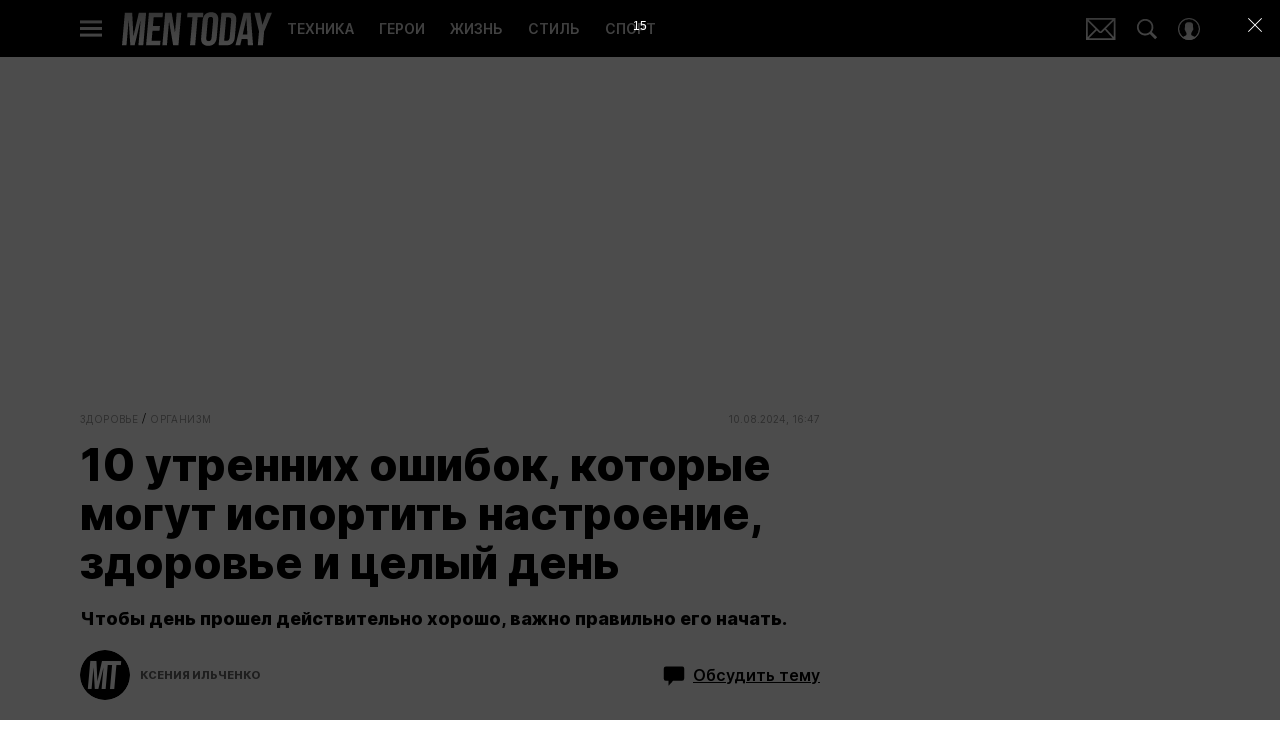

--- FILE ---
content_type: application/javascript; charset=UTF-8
request_url: https://www.mentoday.ru/_nuxt/js/161_c6c27e93781f0901ca24.js
body_size: 1015
content:
(window.webpackJsonp=window.webpackJsonp||[]).push([[161],{1775:function(t,e,n){var content=n(3426);content.__esModule&&(content=content.default),"string"==typeof content&&(content=[[t.i,content,""]]),content.locals&&(t.exports=content.locals);(0,n(15).default)("592080a9",content,!0,{sourceMap:!1})},1776:function(t,e,n){var content=n(3428);content.__esModule&&(content=content.default),"string"==typeof content&&(content=[[t.i,content,""]]),content.locals&&(t.exports=content.locals);(0,n(15).default)("72f4e95d",content,!0,{sourceMap:!1})},3425:function(t,e,n){"use strict";n(1775)},3426:function(t,e,n){var d=n(14)((function(i){return i[1]}));d.push([t.i,'.widget-health[data-v-392f4bda]{background:#f3f3f3;display:flex;flex-direction:column;font-family:"Inter",sans-serif;margin-bottom:40px;margin-top:16px;padding:8px 10px;width:100%}@media only screen and (min-width:650px){.widget-health[data-v-392f4bda]{padding:10px}}@media only screen and (min-width:768px){.widget-health[data-v-392f4bda]{padding-left:15px;padding-right:15px}}.widget-health__title[data-v-392f4bda]{font-size:14px;font-weight:700;line-height:18px;margin-bottom:4px}.widget-health__description[data-v-392f4bda]{font-size:12px;line-height:16px}',""]),d.locals={},t.exports=d},3427:function(t,e,n){"use strict";n(1776)},3428:function(t,e,n){var d=n(14)((function(i){return i[1]}));d.push([t.i,".widget-health[data-v-392f4bda]{background:#fafafa;margin-bottom:20px;margin-top:12px}@media only screen and (min-width:650px){.widget-health[data-v-392f4bda]{margin-bottom:30px;margin-top:15px;padding-left:10px;padding-right:10px}}@media only screen and (min-width:940px){.widget-health[data-v-392f4bda]{margin-top:16px;padding-left:15px;padding-right:15px}}@media only screen and (min-width:1200px){.widget-health[data-v-392f4bda]{margin-bottom:40px}}.widget-health__title[data-v-392f4bda]{font-weight:800;line-height:14px;margin-bottom:6px}@media only screen and (min-width:650px){.widget-health__title[data-v-392f4bda]{font-size:15px;line-height:16px;margin-bottom:4px}}.widget-health__description[data-v-392f4bda]{font-size:12px;line-height:16px}@media only screen and (min-width:650px){.widget-health__description[data-v-392f4bda]{font-size:12px;line-height:17px}}",""]),d.locals={},t.exports=d},3888:function(t,e,n){"use strict";n.r(e);var d=n(1),o=function(t,e,n,desc){var d,o=arguments.length,l=o<3?e:null===desc?desc=Object.getOwnPropertyDescriptor(e,n):desc;if("object"==typeof Reflect&&"function"==typeof Reflect.decorate)l=Reflect.decorate(t,e,n,desc);else for(var i=t.length-1;i>=0;i--)(d=t[i])&&(l=(o<3?d(l):o>3?d(e,n,l):d(e,n))||l);return o>3&&l&&Object.defineProperty(e,n,l),l},l=class extends d.Vue{},r=l=o([d.Component],l),f=(n(3425),n(3427),n(6)),component=Object(f.a)(r,(function(){var t=this;t._self._c,t._self._setupProxy;return t._m(0)}),[function(){var t=this,e=t._self._c;t._self._setupProxy;return e("div",{staticClass:"widget-health"},[e("span",{staticClass:"widget-health__title"},[t._v("Не занимайтесь самолечением!")]),t._v(" "),e("span",{staticClass:"widget-health__description"},[t._v("В наших статьях мы собираем последние научные данные и мнения авторитетных экспертов в области здоровья. Но помните: поставить диагноз и назначить лечение может только врач.")])])}],!1,null,"392f4bda",null);e.default=component.exports}}]);

--- FILE ---
content_type: application/javascript; charset=UTF-8
request_url: https://www.mentoday.ru/_nuxt/js/runtime_31af0eeaf2b6a778be98.js
body_size: 5800
content:
!function(e){function d(data){for(var d,f,n=data[0],o=data[1],l=data[2],i=0,m=[];i<n.length;i++)f=n[i],Object.prototype.hasOwnProperty.call(r,f)&&r[f]&&m.push(r[f][0]),r[f]=0;for(d in o)Object.prototype.hasOwnProperty.call(o,d)&&(e[d]=o[d]);for(h&&h(data);m.length;)m.shift()();return t.push.apply(t,l||[]),c()}function c(){for(var e,i=0;i<t.length;i++){for(var d=t[i],c=!0,f=1;f<d.length;f++){var o=d[f];0!==r[o]&&(c=!1)}c&&(t.splice(i--,1),e=n(n.s=d[0]))}return e}var f={},r={96:0},t=[];function n(d){if(f[d])return f[d].exports;var c=f[d]={i:d,l:!1,exports:{}};return e[d].call(c.exports,c,c.exports,n),c.l=!0,c.exports}n.e=function(e){var d=[],c=r[e];if(0!==c)if(c)d.push(c[2]);else{var f=new Promise((function(d,f){c=r[e]=[d,f]}));d.push(c[2]=f);var t,script=document.createElement("script");script.charset="utf-8",script.timeout=120,n.nc&&script.setAttribute("nonce",n.nc),script.src=function(e){return n.p+"js/"+({0:"chunk-commons",1:"chunk-api",8:"chunk-lib-date-fns",20:"chunk-lib-hooper",24:"default~FicherBig~FicherMiddle~FicherSmall",37:"chunk-lib-web-vitals",38:"default~StarsBiography/Star",75:"default~AdStoriesBanner",76:"default~FicherBig",77:"default~FicherMiddle",78:"default~FicherSmall",79:"default~HoroscopeSubscription/UI",80:"default~MobileFullscreenDetail",81:"default~NewRecipeArticle",82:"default~RecipeArticle",83:"default~RecipeRate",84:"default~RecipeRecommendCategory",85:"default~RecipeRecommendSeason",86:"default~RecipeRecommendSimilar",87:"default~ad/banners/ad-billboard",88:"default~ad/banners/ad-billboard-topline",89:"default~ad/banners/ad-default-banner",90:"default~ad/banners/ad-fullscreen",91:"default~ad/banners/ad-leave",92:"default~ad/banners/ad-sticky",93:"default~ad/providers/adfox",94:"default~ad/providers/dfp-banner",95:"default~ad/providers/rtb-banner"}[e]||e)+"_"+{0:"c04aad3a29f4f4292552",1:"7e31dfa5df06a3aa84dd",2:"e7013608f6623272181e",3:"4e6ade827f51275813cc",4:"877ef14f44a1baf36837",5:"6c135f7b1eb79aab0808",7:"dd6ee207cd7680460582",8:"dbe5441a7fcefd0fcc88",9:"e2ac528e8409b5ff8347",10:"640ed0c55afa2e04b396",11:"d6ebcd64aa04880ec894",12:"dd60197baf78ddc9ac25",13:"134edfbc92706287ad8f",14:"a7352b37ccebddac7ac9",15:"28da44ad21168ae0431e",16:"0a765ee9393a3869164c",17:"5d4dd5e4931b3bd75456",18:"491f37c48d4ca319e7b3",19:"44a0eb0423d62d6b0248",20:"7afa351c2c8c10e1f738",21:"50e0c201b45133bbfc20",22:"0e8a0f7e07808c481e7d",23:"57bf4b53480351187e5b",24:"62b37601a71451098ce8",25:"7c298f0f0c3852eda40c",26:"052d7037c89509ab41ef",27:"134fec2391d22bd0f18d",28:"1706f44b7b5ba212d0df",29:"596bfa2b6bb94c00a391",30:"e6beb120b7abf0a662b2",31:"ae2e9421901866068bde",32:"813ff29faf6cfd19c81e",33:"3f5570f9a5d425df7968",34:"e859289c9c80e7cf5403",35:"a8a72e9496b7a3fc0668",36:"942449764b129db27a55",37:"d7486aaea8768fa376bd",38:"619f50e5e7ea0d991df5",39:"5261f08f2c022fe0aa04",40:"7b430ab81cbce5a357c0",41:"e7b08c8b3512a49685df",42:"fb44fecf1cada61d5dcf",43:"d2d7d865de1fb076843a",44:"99c25807f2b388f1e608",45:"0111cb76146f64a0ec17",46:"ac71dc4f42374c4a482b",47:"cfa450ee6bb5eea89316",48:"344061a9b6cb098a4b31",49:"785e939c3831ad6497a2",50:"5d0fbe8cfd620a674759",51:"12c45213f8a1a4164860",52:"b752c2e75d7b609d2fde",53:"2ac5de108f4570ee8e5d",54:"9cf9faf233823f2433c1",55:"fffb8bdc8c6fc5d6bfa6",56:"b741e624c30a09d55860",57:"5766a39447214d72f891",58:"61129b4b0c8fee1faafb",59:"b23c1cda96db478b9c69",60:"4e726b0c1690a50adbb0",61:"5fe6f0d460ff8e3caab9",62:"5ea76300657537ff62be",63:"62ae26dbee5d337b2521",64:"1bba9c2e5e666b425c89",65:"a1263398dc7459f04e02",66:"7289b6b54ab29b86f96d",67:"95d5f4ca81378cadd7d0",68:"483e6c50e484c0f71cd5",69:"6b15a8478b96809e019f",70:"9fc59f447afaf668ed21",71:"c2ad4fa529e3130f76cd",72:"42b6487b4cab399479e0",73:"06a15b6f188772b6af4e",75:"5d88246d2250f28651bf",76:"1fc251c851203d2fbb36",77:"be1a78fbeee1ca13b3b0",78:"2ac1837dfa6ad618e504",79:"3c57ef45960aedab3de1",80:"ca27e6e567e149594101",81:"4c9cea73c603e60e0b41",82:"c1d9da231ef90ce014e1",83:"74637f3998e81f6bff6c",84:"f4dc27871eafcc7432f2",85:"44162833e72b7f58b3a2",86:"9fb3be0edbe6207543fd",87:"51a51257fc4096335c95",88:"4cd6a83da1b9ecb9df17",89:"3f3829f37e7540c40e38",90:"1153b42b32a3b0f518a6",91:"25c8bffec44a2db58edf",92:"9549b49a88c2411030c4",93:"9dde750a7b593a2d8928",94:"3a74d7d4f313ce5fe029",95:"ed8391a42df4e18379e3",97:"dcfc97aaf8a1b964d83d",98:"bd88522d2eb96d539a90",99:"7b071b382b066155ffe9",100:"9e2a1c2ba01ee3ed5648",101:"1d78eed6348880fbdb8e",102:"2c7d227ad2107b1db113",103:"793acd5e2f2f71d3a93d",104:"7880ed55f1ec889d9fad",105:"640cc84665480331c023",106:"9616dd2009271df70171",107:"b7e13e6a9b750f134764",108:"9764d22ed651d8135f88",109:"441895a9716dd9c3fae5",110:"6db50acb62a828b0474c",111:"c3ef0ed8c5f2590997f2",112:"1238b1b7559bb3806ad0",113:"89eb4b826b58e95e3606",114:"d033348b54db73d0418d",115:"d81fed014c49de870da2",116:"389ab65b06c8176830f1",117:"88867412adac5f957223",118:"86d881d9b6dc65a1ba90",119:"6b9432ece3bd6db1ad7e",120:"e0a4c8a040c3cf208907",121:"b1b549ac9a1f53cf23c1",122:"284b3a7162a15168132e",123:"e4735d848d02565cb840",124:"0b1313e6ca2d3b401c84",125:"0f08140f8bdf650b297d",126:"2ced1e6f26f1d3ae9d64",127:"6c86d2780121c0491dd9",128:"0013df4fadf634261a38",129:"4cdff429550ef1dc3331",130:"107920377b183c9bb0c5",131:"95a9e33a50aae45d1687",132:"83ec4ef405a3526d3981",133:"3b75f761d3edfa1061dc",134:"2b3d68a9a1a1e798ef37",135:"fb21a4dc98fc5573930f",136:"37e3ca1884cafa3c8f62",137:"f5317b414125890c4e42",138:"3e5430192c2b7b423dd2",139:"2b5c9c96f38e9c5342c4",140:"c446e2a24e17650d946c",141:"a54dfd7b5174fbcaaed8",142:"ecf3ba74dcc1052dcfc6",143:"53219f246d7646613904",144:"381cc5c51e54ffba7801",145:"fdafa91f2ff945092a83",146:"32b6c047537ae85a78a7",147:"944b5d93f171125581ab",148:"212f45c888d953d66c72",149:"0a0aa60f7409771977d8",150:"02f715526d8a9d003ea8",151:"35bf1b5281f8675e4bf9",152:"260d86dde14c621dd96d",153:"fc0c3eb19d254ba94dc1",154:"b3a4ea2bc5a44a71a3fe",155:"fa9e7e42c9b1b6115674",156:"88cf1bc603b2b7a47132",157:"f289cc8c026d817c28c4",158:"d3c14e19604254854f5f",159:"e909db27fe9779afc3a3",160:"ce602779a45e2dd8d606",161:"c6c27e93781f0901ca24",162:"ed3d96a5fc7204d1d707",163:"d0c08c3642a9216acd88",164:"42d9057027dd748d49ea",165:"cc96cb9fd9973875746d",166:"7ca6c334bf221aeb35e4",167:"be05c22d57bb45248cb8",168:"d32c91d35254dd62c21d",169:"81bf18695ecc44f85df1",170:"bd6d5a13dfc597de0b66",171:"38f043d3b07871e2d49b",172:"be1304f192b651df303a",173:"b2d6120a47b53daba991",174:"74f753f9780076b2d362",175:"e89fd917d962726aab69",176:"35c41f65acb90d2797da",177:"7a1db1604dd4c86379a0",178:"aa81c1d96599feaa784b",179:"98fffbd719a019873044",180:"26f06234b22bca0a916a",181:"abf1fa3bd7dfb28e4d11",182:"732c7a6a3a768e45be6c",183:"e71aaad2b6eb7c443e2b",184:"62a80fa81d2545b8ada9",185:"37c545f311ea0b463586",186:"96d4b617360a2ba182f4",187:"5ba83a0ac4a2fa7c75ea",188:"0c74b273c79c03df0676",189:"1eccc045128877ed2406",190:"3064eadc16a3618636dd",191:"52fac9b5c1d774c969c2",192:"64a06c60cd87a2b9049d",193:"cc295cc5cc7913f6efab",194:"0f6e5b4112e13bf45bca",195:"8f72bbd5f9b1baa44f90",196:"7d8ea6aa48c9df8be9ac",197:"bb2dea94bb2d04a2861a",198:"c76842c58a2eeb7b4cf5",199:"b1458da9b23d5a3aea5a",200:"d550e7b6ee229dee3d68",201:"1686224511d7b84151d8",202:"fbd24344604e6073d22d",203:"7a6c04452c938508e870",204:"baf66c987eeb7b3413b5",205:"ba0db83e2d4c13c1bbab",206:"babbd1d3478534530a56",207:"6155ee1ea12e506157fb",208:"46cb457bf8593261c87b",209:"f714610631e9b8b5ed75",210:"5cf066e61965a92b6166",211:"23f5033d693a5cda5024",212:"a9b6be7d74acbb40371d",213:"71ac04d300fd3e7a3fed",214:"09239e1f34d6f9dfc284",215:"bca79d85076c1d54ce6f",216:"2424654e31e23352df1a",217:"24c4990f2190628d7cc4",218:"a5cb9ed61d126dde9aab",219:"5a133b67d33fb7531d02",220:"a26efec44ef52013ab45",221:"a1c6812f2578991d9aab",222:"5577e8c310fa81b79aeb",223:"3af87f4fb02d37939876",224:"09bec98a5ee63f9f19fc",225:"bb64cc539378bc685c8d",226:"735effadc563ced09680",227:"d468a8abba96911eba77",228:"04430c342a707429ad28",229:"598d1038622f2f1a17b9",230:"0d6339c9778149fded0b",231:"42ad881fd295997d2096",232:"909473f99cf0d9cc782b",233:"8df7619f39726e8a6376",234:"ce15c5d7df1319ad804a",235:"afb209ac0f2ae1858091",236:"6d75d9fae0c8b3d4d188",237:"12bc8fff715f7a9be673",238:"280ed2aa5de951b15703",239:"61a7da508743fc81be82",240:"8719e154293b1e2d57fd",241:"bff31acf30ba48c9099b",242:"760367fe23df7b8070ad",243:"b407e274d3b4111d88a2",244:"d1765951579a87500b09",245:"1a8be599c701e5494418",246:"9ca43684ef51d90c5b0b",247:"96931b3bf805e9d3a4f9",248:"60522986a50d0270c593",249:"67aac33726bcbce70b8a",250:"f40ebc3b03f9aca120bb",251:"af1079a73e496ecc6873",252:"2c2d8537ea2d8929e543",253:"0e4a473228e28d921d39",254:"ec600583f93b6b8bbf13",255:"7d4070e07862eba486fb",256:"fb665d735be09cd74f5a",257:"079a2f234dc720518bf8",258:"3235c9b07255a41ddd33",259:"4a56aa978d611016d044",260:"c0e7ef94a94cb5baf615",261:"5c71dcc81bc9769ac378",262:"6a0c6272dc3e374a7c37",263:"b6a4914405c5af12ec33",264:"ae4b81bdba84536987a4",265:"98c3ebbc6604a14d13b8",266:"62848149283b6329c5b8",267:"6d04abf81b03beabcdd3",268:"c1212f20968b00fcd5b2",269:"0b9067925ffa3d0d2de9",270:"dea7c6912b8f1199ace3",271:"f61a90dae4c1db691a91",272:"487c1744bcb80ec60446",273:"fc55b1dc2e9e66bb0bda",274:"a3e6dc1d58a18e4e9c9c",275:"e9e35cdb23ca9a484cf4",276:"a4d3c4428c3608bddaaa",277:"b267170b92a813102889",278:"2931436a94060d223bdc",279:"353517258b7171674abe",280:"6fc0d4d88507fc1bfd83",281:"98251d83ec37f0fb84e9",282:"7d016f5660fa2a60d3c8",283:"da631338480a0c593ca4",284:"e769ae9f7b23be52f763",285:"f847cd6bf2105459bd9b",286:"092e2ee66c3ed4412b2e",287:"264eb0b3b7debfc4f3fd",288:"383032b158757cab63be",289:"07502499523d084d4023",290:"2081e0439807d40d49c3",291:"d0e5a86f31c00e7e4596",292:"1c8c623cfa137d0644f2",293:"c7d89f447d6f6067ba4a",294:"b983efcff914dde0669c",295:"bd27841b31357677972d",296:"22ef467060beba44acae",297:"d893e52af75fb48f2419",298:"80069ded7ce6d1d123ec",299:"41ad119b19e2aa125f84",300:"845641af2b41e11f5282",301:"a7efb4861ea932175a1e",302:"c1d837664f7a12dc94f0",303:"afed7cea95f13144c622",304:"402bad34111308585343",305:"705950a5fa0d4afd59ef",306:"cb87eb0f512ad333db60",307:"cd384c8c6297522aa7d8",308:"7e5e7657e9fcf65c82b6",309:"015fa7fb6d16a3c4d02e",310:"a166bf1b6ee7314323aa",311:"5bffb92e349771461bf4",312:"d54ecc3d737cc827682a",313:"7e5073a0b3e013f660cb",314:"ba6e58af179a0201bf4b",315:"3387530e02d3ad46a395",316:"582c856ba3f8423e6f8b"}[e]+".js"}(e);var o=new Error;t=function(d){script.onerror=script.onload=null,clearTimeout(l);var c=r[e];if(0!==c){if(c){var f=d&&("load"===d.type?"missing":d.type),t=d&&d.target&&d.target.src;o.message="Loading chunk "+e+" failed.\n("+f+": "+t+")",o.name="ChunkLoadError",o.type=f,o.request=t,c[1](o)}r[e]=void 0}};var l=setTimeout((function(){t({type:"timeout",target:script})}),12e4);script.onerror=script.onload=t,document.head.appendChild(script)}return Promise.all(d)},n.m=e,n.c=f,n.d=function(e,d,c){n.o(e,d)||Object.defineProperty(e,d,{enumerable:!0,get:c})},n.r=function(e){"undefined"!=typeof Symbol&&Symbol.toStringTag&&Object.defineProperty(e,Symbol.toStringTag,{value:"Module"}),Object.defineProperty(e,"__esModule",{value:!0})},n.t=function(e,d){if(1&d&&(e=n(e)),8&d)return e;if(4&d&&"object"==typeof e&&e&&e.__esModule)return e;var c=Object.create(null);if(n.r(c),Object.defineProperty(c,"default",{enumerable:!0,value:e}),2&d&&"string"!=typeof e)for(var f in e)n.d(c,f,function(d){return e[d]}.bind(null,f));return c},n.n=function(e){var d=e&&e.__esModule?function(){return e.default}:function(){return e};return n.d(d,"a",d),d},n.o=function(object,e){return Object.prototype.hasOwnProperty.call(object,e)},n.p="/_nuxt/",n.oe=function(e){throw console.error(e),e};var o=window.webpackJsonp=window.webpackJsonp||[],l=o.push.bind(o);o.push=d,o=o.slice();for(var i=0;i<o.length;i++)d(o[i]);var h=l;c()}([]);